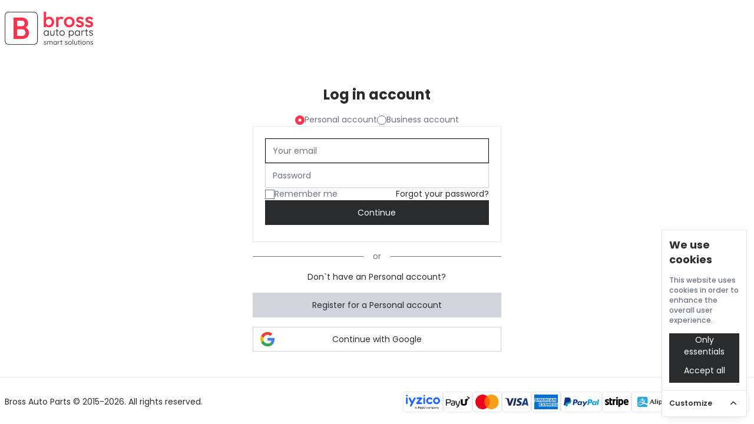

--- FILE ---
content_type: text/html; charset=UTF-8
request_url: https://www.brossautoparts.com/login?type=b2c&success_url=https%3A%2F%2Fwww.brossautoparts.com%2Fevaluations
body_size: 7746
content:
<!doctype html>
<html lang="en">
<head>
    <meta charset="utf-8">
    <meta name="viewport" content="width=device-width, initial-scale=1, maximum-scale=1">

    <!-- CSRF Token -->
    <meta name="csrf-token" content="cp4L7CioSnWM0BwgS4gnGGKPeLyaSKZJLk4RcgUl">

    <!-- Meta -->
    <meta http-equiv="Content-Type" content="text/html; charset=utf-8">
    <meta name="title" content="Bross Auto Parts">
    <meta name="description" content="Bross Auto Parts is a trading company, based in Turkey, specialized on e-Business. We are specialized in small car repair parts which solve the big problems. Our customers can change theirselves the broken small parts and big systems on the car can work again and they save big amount of money. With our DIY products, you yourself can change them, enjoy having time with your car and saving money.">
    <meta name="keywords" content="repair,turkishpart,windowregulator,sunroofrepair,interior,doorpanel,carpart,madeinturkey,fast&amp;smartsolutions,smartsolutions,switch,hose,headlight,clips,brackets,plug">
    <meta name="robots" content="index, follow">
    <meta name="revisit-after" content="10 days">
    <meta content="sdtkls@icloud.com" name="author">

    <!-- Title -->
    <title>Bross Auto Parts </title>

    <!-- Favicon -->
    <link rel="icon" href="https://www.brossautoparts.com/images/bross/favicon.png" type="image/x-icon" />

    <!-- Google Font -->
    <link rel="preconnect" href="https://fonts.googleapis.com">
    <link rel="preconnect" href="https://fonts.gstatic.com" crossorigin>
    <link href="https://fonts.googleapis.com/css?family=Poppins:400,500,600,700,800,900&amp;display=swap" rel="stylesheet">

    <style >[wire\:loading], [wire\:loading\.delay], [wire\:loading\.inline-block], [wire\:loading\.inline], [wire\:loading\.block], [wire\:loading\.flex], [wire\:loading\.table], [wire\:loading\.grid], [wire\:loading\.inline-flex] {display: none;}[wire\:loading\.delay\.shortest], [wire\:loading\.delay\.shorter], [wire\:loading\.delay\.short], [wire\:loading\.delay\.long], [wire\:loading\.delay\.longer], [wire\:loading\.delay\.longest] {display:none;}[wire\:offline] {display: none;}[wire\:dirty]:not(textarea):not(input):not(select) {display: none;}input:-webkit-autofill, select:-webkit-autofill, textarea:-webkit-autofill {animation-duration: 50000s;animation-name: livewireautofill;}@keyframes livewireautofill { from {} }</style>

    <link rel="preload" as="style" href="https://www.brossautoparts.com/build/assets/app-d0916662.css" /><link rel="preload" as="style" href="https://www.brossautoparts.com/build/assets/app-5c422e50.css" /><link rel="modulepreload" href="https://www.brossautoparts.com/build/assets/app-f5439b19.js" /><link rel="stylesheet" href="https://www.brossautoparts.com/build/assets/app-d0916662.css" /><link rel="stylesheet" href="https://www.brossautoparts.com/build/assets/app-5c422e50.css" /><script type="module" src="https://www.brossautoparts.com/build/assets/app-f5439b19.js"></script>
    
            <script src="https://code.jivosite.com/widget/t7RObNE7i8" defer></script>

<!-- Google tag (gtag.js) -->
<script async src="https://www.googletagmanager.com/gtag/js?id=G-6J992V7GQB"></script>
<script>
  window.dataLayer = window.dataLayer || [];
  function gtag(){dataLayer.push(arguments);}
  gtag('js', new Date());

  gtag('config', 'G-6J992V7GQB');
</script>
<!-- Google tag (gtag.js) -->

<!-- Microsoft tag (clarity.js) -->
<script type="text/javascript">
    (function(c,l,a,r,i,t,y){
        c[a]=c[a]||function(){(c[a].q=c[a].q||[]).push(arguments)};
        t=l.createElement(r);t.async=1;t.src="https://www.clarity.ms/tag/"+i;
        y=l.getElementsByTagName(r)[0];y.parentNode.insertBefore(t,y);
    })(window, document, "clarity", "script", "jwyy4l3th9");
</script>
<!-- Microsoft tag (clarity.js) -->
    
    <!-- Cookie Consent --><script src="https://www.brossautoparts.com/cookie-consent/script?id=2e323b709ee0ca0cb7fa18f5a6d80428" defer></script>
    <script src="https://challenges.cloudflare.com/turnstile/v0/api.js" async defer></script>
</head>
<body class="bross " x-data>

    <div
    x-data="{ loading: false }"
    x-show="loading"
    class="fixed top-0 left-0 w-full flex items-center justify-center h-[100%] bg-gray-100/60 z-10"
>
    <div role="status">
        <svg aria-hidden="true" class="w-8 h-8 text-gray-200 animate-spin fill-red-600" viewBox="0 0 100 101" fill="none" xmlns="http://www.w3.org/2000/svg">
            <path d="M100 50.5908C100 78.2051 77.6142 100.591 50 100.591C22.3858 100.591 0 78.2051 0 50.5908C0 22.9766 22.3858 0.59082 50 0.59082C77.6142 0.59082 100 22.9766 100 50.5908ZM9.08144 50.5908C9.08144 73.1895 27.4013 91.5094 50 91.5094C72.5987 91.5094 90.9186 73.1895 90.9186 50.5908C90.9186 27.9921 72.5987 9.67226 50 9.67226C27.4013 9.67226 9.08144 27.9921 9.08144 50.5908Z" fill="currentColor"/>
            <path d="M93.9676 39.0409C96.393 38.4038 97.8624 35.9116 97.0079 33.5539C95.2932 28.8227 92.871 24.3692 89.8167 20.348C85.8452 15.1192 80.8826 10.7238 75.2124 7.41289C69.5422 4.10194 63.2754 1.94025 56.7698 1.05124C51.7666 0.367541 46.6976 0.446843 41.7345 1.27873C39.2613 1.69328 37.813 4.19778 38.4501 6.62326C39.0873 9.04874 41.5694 10.4717 44.0505 10.1071C47.8511 9.54855 51.7191 9.52689 55.5402 10.0491C60.8642 10.7766 65.9928 12.5457 70.6331 15.2552C75.2735 17.9648 79.3347 21.5619 82.5849 25.841C84.9175 28.9121 86.7997 32.2913 88.1811 35.8758C89.083 38.2158 91.5421 39.6781 93.9676 39.0409Z" fill="currentFill"/>
        </svg>
        <span class="sr-only">Please wait...</span>
    </div>
</div>


    <div
        class="flex flex-col justify-between h-[100vh]"
    >

        <div
            class="py-3"
        >
            <div class="container text-center md:text-start">
                <a
                    id="logo"
                    href="https://www.brossautoparts.com/home"
                    title="Bross Auto Parts"
                >
                    <i class="en w-auto !h-[inherit]"></i>
                </a>
            </div>
        </div>

        <div
            class="flex-1 flex justify-center items-center py-5"
        >
            <div class="container">
                
    <div
        class="md:w-1/3 m-auto flex flex-col gap-3 md:gap-5"
    >

        <div>
            <h1 class="font-bold text-xl md:text-2xl mb-4 text-center">
    Log in account
</h1>

            <div
                class="flex gap-10 justify-center"
            >
                <div
                    class="flex gap-2 items-center"
                >
                    <input
                        type="radio"
                        id="b2c"
                        name="account"
                        checked
                        onclick="window.location='https://www.brossautoparts.com/login?type=b2c&amp;success_url=https%3A%2F%2Fwww.brossautoparts.com%2Fevaluations';"
                    />
                    <label class="block mb-2 text-gray-500 select-none !m-0" for="b2c">
    Personal account
</label>
                </div>

                <div
                    class="flex gap-2 items-center"
                >
                    <input
                        type="radio"
                        id="b2b"
                        name="account"
                        
                        onclick="window.location='https://www.brossautoparts.com/login?type=b2b&amp;success_url=https%3A%2F%2Fwww.brossautoparts.com%2Fevaluations';"
                    />
                    <label class="block mb-2 text-gray-500 select-none !m-0" for="b2b">
    Business account
</label>
                </div>
            </div>

        </div>

        <div>

    <div class="p-5 border transition-colors">
    <form
            action="https://www.brossautoparts.com/login"
            method="post"
            class="flex flex-col gap-3"
        >

            <input type="hidden" name="_token" value="cp4L7CioSnWM0BwgS4gnGGKPeLyaSKZJLk4RcgUl" autocomplete="off">
            <div>
                <input
    
    class="border-gray-300 focus:border-black h-[42px] max-h-[42px] transition-colors w-full" type="email" name="email" value="" autocomplete="email" placeholder="Your email" autofocus="autofocus" required="required"
    autocomplete="off"
/>

                
                            </div>

            <div>
                <input
    
    class="border-gray-300 focus:border-black h-[42px] max-h-[42px] transition-colors w-full" type="password" name="password" placeholder="Password" autocomplete="password" required="required"
    autocomplete="off"
/>

                            </div>

            <input type="hidden" id="success-url" name="success_url" value="https://www.brossautoparts.com/evaluations">

            <div
                class="flex gap-2 items-center justify-between"
            >
                <div
                    class="flex gap-2 items-center"
                >
                    <input
                        type="checkbox"
                        name="remember"
                        id="remember"
                    />

                    <label class="block mb-2 text-gray-500 select-none !m-0" for="remember">
    <span>Remember me</span>
</label>
                </div>

                                    <a
                        href="https://www.brossautoparts.com/password/reset?type=b2c"
                    >
                        <span>Forgot your password?</span>
                    </a>
                            </div>

            <button type="submit" class="flex items-center justify-center max-w-fit p-3 bg-text-color border-0 max-h-[42px] !text-white hover:bg-text-hover-color transition-colors !max-w-full">
    Continue
</button>

            <div class="mt-2 text-center">
                <div
    class="cf-turnstile"
    data-sitekey="0x4AAAAAAAiN0qFWQnhOhWrs"
            
    ></div>

            </div>
        </form>
</div>

    <h6 class="text-md text-gray-500 flex justify-center my-6 border-b border-gray-500 relative">
    <div
            class="absolute top-[-10px] text-center"
        >
            <span
                class="bg-white px-4"
            >
                or
            </span>
        </div>
</h6>

    <h6 class="text-md text-center mt-6">
    Don`t have an Personal account?
</h6>

    <a class="flex items-center justify-center max-w-fit p-3 bg-gray-300 border-0 max-h-[42px] hover:bg-gray-200 transition-colors cursor-pointer !max-w-full mt-4" href="https://www.brossautoparts.com/register?type=b2c">
    Register for a Personal account
</a>

    <a class="flex items-center justify-center max-w-fit p-3 bg-transparent border border-gray-300 max-h-[42px] hover:bg-gray-300 transition-colors cursor-pointer !max-w-full mt-4 relative" href="https://www.brossautoparts.com/login/google">
    <i class="google absolute left-1"></i>
        Continue with Google
</a>

</div>

    </div>


                
            </div>
        </div>

        <div class="border-t py-3 bg-gray-50/10">
            <div class="container">
                <div class="flex flex-col md:flex-row gap-3 items-center justify-between pt-0 md:mt-1">
                    <h6 class="text-md">
    Bross Auto Parts © 2015-2026. All rights reserved.
</h6>

                    <div id="payments">

    <div class="flex flex-wrap gap-1 md:gap-2 justify-center">
        
                            <span
    class="w-auto flex items-center justify-center gap-1 rounded font-medium p-1 border transition-colors"
>
    <i class="en iyzico"></i>
</span>
            
        
                            <span
    class="w-auto flex items-center justify-center gap-1 rounded font-medium p-1 border transition-colors"
>
    <i class="en payu"></i>
</span>
            
        
                            <span
    class="w-auto flex items-center justify-center gap-1 rounded font-medium p-1 border transition-colors"
>
    <i class="en mastercard"></i>
</span>
            
        
                            <span
    class="w-auto flex items-center justify-center gap-1 rounded font-medium p-1 border transition-colors"
>
    <i class="en visa"></i>
</span>
            
        
                            <span
    class="w-auto flex items-center justify-center gap-1 rounded font-medium p-1 border transition-colors"
>
    <i class="en american-express"></i>
</span>
            
        
            
        
                            <span
    class="w-auto flex items-center justify-center gap-1 rounded font-medium p-1 border transition-colors"
>
    <i class="en paypal"></i>
</span>
            
        
                            <span
    class="w-auto flex items-center justify-center gap-1 rounded font-medium p-1 border transition-colors"
>
    <i class="en stripe"></i>
</span>
            
        
            
        
            
        
            
        
                            <span
    class="w-auto flex items-center justify-center gap-1 rounded font-medium p-1 border transition-colors"
>
    <i class="en alipay"></i>
</span>
            
        
            
        
                            <span
    class="w-auto flex items-center justify-center gap-1 rounded font-medium p-1 border transition-colors"
>
    <i class="en google-pay"></i>
</span>
            
        
            
        
                            <span
    class="w-auto flex items-center justify-center gap-1 rounded font-medium p-1 border transition-colors"
>
    <i class="en ssl"></i>
</span>
            
            </div>

</div>
                </div>
            </div>
        </div>

    </div>

    <script src="/vendor/livewire/livewire.js?id=90730a3b0e7144480175" data-turbo-eval="false" data-turbolinks-eval="false" ></script><script data-turbo-eval="false" data-turbolinks-eval="false" >window.livewire = new Livewire();window.Livewire = window.livewire;window.livewire_app_url = '';window.livewire_token = 'cp4L7CioSnWM0BwgS4gnGGKPeLyaSKZJLk4RcgUl';window.deferLoadingAlpine = function (callback) {window.addEventListener('livewire:load', function () {callback();});};let started = false;window.addEventListener('alpine:initializing', function () {if (! started) {window.livewire.start();started = true;}});document.addEventListener("DOMContentLoaded", function () {if (! started) {window.livewire.start();started = true;}});</script>

    
    <aside
        id="cookies-policy"
        class="cookies cookies--no-js"
        data-text="{&quot;less&quot;:&quot;Less details&quot;,&quot;more&quot;:&quot;More details&quot;}"
>

    <div class="cookies__alert">
        <div class="cookies__container">
            <div class="p-3">
                <h4 class="font-semibold text-lg text-gray-500 cookies__title">
    We use cookies
</h4>

                <div class="cookies__intro">
                    <h6 class="text-md text-gray-500">
    This website uses cookies in order to enhance the overall user experience.
</h6>

                                    </div>

                <div class="cookies__actions">
                    <form
    action="https://www.brossautoparts.com/cookie-consent/accept-essentials"
    method="post" data-cookie-action="accept.essentials" class="cookiesBtn cookiesBtn--essentials"
>
    <input type="hidden" name="_token" value="cp4L7CioSnWM0BwgS4gnGGKPeLyaSKZJLk4RcgUl" autocomplete="off">
    <button type="submit" class="flex items-center justify-center max-w-fit p-3 bg-text-color border-0 max-h-[42px] !text-white hover:bg-text-hover-color transition-colors !max-w-[inherit] w-[inherit]">
    Only essentials
</button>

</form>
                    <form
    action="https://www.brossautoparts.com/cookie-consent/accept-all"
    method="post" data-cookie-action="accept.all" class="cookiesBtn cookiesBtn--accept"
>
    <input type="hidden" name="_token" value="cp4L7CioSnWM0BwgS4gnGGKPeLyaSKZJLk4RcgUl" autocomplete="off">
    <button type="submit" class="flex items-center justify-center max-w-fit p-3 bg-text-color border-0 max-h-[42px] !text-white hover:bg-text-hover-color transition-colors !max-w-[inherit] w-[inherit]">
    Accept all
</button>

</form>
                </div>
            </div>
        </div>

        <a
                href="#cookies-policy-customize"
                class="cookies__btn cookies__btn--customize !p-3"
        >
            <h6 class="text-md">
    Customize
</h6>

            <svg width="20" height="20" viewBox="0 0 20 20" fill="none" xmlns="http://www.w3.org/2000/svg" aria-hidden="true">
                <path d="M14.7559 11.9782C15.0814 11.6527 15.0814 11.1251 14.7559 10.7996L10.5893 6.63297C10.433 6.47669 10.221 6.3889 10 6.38889C9.77899 6.38889 9.56703 6.47669 9.41075 6.63297L5.24408 10.7996C4.91864 11.1251 4.91864 11.6527 5.24408 11.9782C5.56951 12.3036 6.09715 12.3036 6.42259 11.9782L10 8.40074L13.5774 11.9782C13.9028 12.3036 14.4305 12.3036 14.7559 11.9782Z" fill="#2C2E30"/>
            </svg>
        </a>

        <div class="cookies__expandable cookies__expandable--custom" id="cookies-policy-customize">
            <form
                    action="https://www.brossautoparts.com/cookie-consent/configure"
                    method="post"
                    class="cookies__customize"
            >
                <input type="hidden" name="_token" value="cp4L7CioSnWM0BwgS4gnGGKPeLyaSKZJLk4RcgUl" autocomplete="off">
                <div
                    class="cookies__sections"
                >
                    
                        <div
                                class="px-3"
                        >
                            <label
                                    for="cookies-policy-check-essentials"
                                    class="cookies__category"
                            >

                                                                    <input
                                            type="hidden"
                                            name="categories[]"
                                            value="essentials"
                                    />

                                    <input
                                            type="checkbox"
                                            name="categories[]"
                                            value="essentials"
                                            id="cookies-policy-check-essentials"
                                            checked="checked"
                                            disabled="disabled"
                                    />
                                
                                <span class="cookies__box !px-0 !py-2">
                                    <h6 class="text-md font-semibold">
    Essential cookies
</h6>
                                </span>

                                                                    <h6 class="text-md text-xs text-gray-500">
    There are some cookies that we have to include in order for certain web pages to function. For this reason, they do not require your consent.
</h6>
                                
                            </label>

                            <div
                                    class="cookies__expandable"
                                    id="cookies-policy-essentials"
                            >
                                <ul class="cookies__definitions">

                                    
                                        <li class="cookies__cookie">
                                            <h6 class="text-md font-semibold">
    COOKIE_CONSENT
</h6>

                                            <h6 class="text-md text-xs text-gray-500">
    1 year 1 month 1 day
</h6>

                                                                                            <h6 class="text-md text-xs text-gray-500">
    Used to store the user&#039;s cookie consent preferences.
</h6>
                                                                                    </li>
                                    
                                        <li class="cookies__cookie">
                                            <h6 class="text-md font-semibold">
    SESSION
</h6>

                                            <h6 class="text-md text-xs text-gray-500">
    2 hours
</h6>

                                                                                            <h6 class="text-md text-xs text-gray-500">
    Used to identify the user&#039;s browsing session.
</h6>
                                                                                    </li>
                                    
                                        <li class="cookies__cookie">
                                            <h6 class="text-md font-semibold">
    XSRF-TOKEN
</h6>

                                            <h6 class="text-md text-xs text-gray-500">
    2 hours
</h6>

                                                                                            <h6 class="text-md text-xs text-gray-500">
    Used to secure both the user and our website against cross-site request forgery attacks.
</h6>
                                                                                    </li>
                                    
                                </ul>
                            </div>

                            <a
                                    href="#cookies-policy-essentials"
                                    class="cookies__details !text-primary-color hover:underline"
                            >
                                More details
                            </a>
                        </div>
                                    </div>

                <div class="cookies__save">
                    <button type="submit" class="flex items-center justify-center max-w-fit p-3 bg-text-color border-0 max-h-[42px] !text-white hover:bg-text-hover-color transition-colors">
    Save settings
</button>
                </div>
            </form>
        </div>
    </div>

</aside>



<script data-cookie-consent>
    (()=>{var e,t={148:()=>{var e=document.querySelector("#cookies-policy"),t=document.querySelector(".cookiereset");if(t&&t.addEventListener("submit",(function(e){return function(e){if(e.preventDefault(),document.querySelector("#cookies-policy"))return;window.LaravelCookieConsent.reset()}(e)})),e){var o=e.querySelector(".cookies__btn--customize"),n=e.querySelectorAll(".cookies__details"),i=e.querySelector(".cookiesBtn--accept"),r=e.querySelector(".cookiesBtn--essentials"),s=e.querySelector(".cookies__customize"),c=JSON.parse(e.getAttribute("data-text"));e.removeAttribute("data-text"),e.classList.remove("cookies--no-js"),e.classList.add("cookies--closing"),setTimeout((function(){e.classList.remove("cookies--closing")}),310);for(var u=0;u<n.length;u++)n[u].addEventListener("click",(function(e){return a(e,e.target,!1)}));o.addEventListener("click",(function(e){return a(e,o)})),i.addEventListener("submit",(function(e){return function(e){e.preventDefault(),window.LaravelCookieConsent.acceptAll(),l()}(e)})),r.addEventListener("submit",(function(e){return function(e){e.preventDefault(),window.LaravelCookieConsent.acceptEssentials(),l()}(e)})),s.addEventListener("submit",(function(e){return function(e){e.preventDefault(),window.LaravelCookieConsent.configure(new FormData(e.target)),l()}(e)})),window.addEventListener("resize",(function(t){window.innerHeight<=e.offsetHeight?e.querySelector(".cookies__sections").style.maxHeight="50vh":e.querySelector(".cookies__sections").removeAttribute("style")}))}function a(t,o){var n=!(arguments.length>2&&void 0!==arguments[2])||arguments[2];t.preventDefault(),t.target.blur();var i=e.querySelector(o.getAttribute("href")),r=i.firstElementChild.offsetHeight,s=i.classList.contains("cookies__expandable--open");i.setAttribute("style","height:"+(s?r:0)+"px"),function(e,t,o){if(e)return;o.target.textContent=t?c.more:c.less}(n,s,t),setTimeout((function(){i.classList.toggle("cookies__expandable--open"),i.setAttribute("style","height:"+(s?0:r)+"px"),setTimeout((function(){i.removeAttribute("style")}),310)}),10),function(t,o){if(!t)return;var n=e.querySelector(".cookies__container"),i=n.firstElementChild.offsetHeight;n.setAttribute("style","height:"+(o?0:i)+"px"),setTimeout(function(e){return function(){e.classList.toggle("cookies--show"),n.classList.toggle("cookies__container--hide"),n.setAttribute("style","height:"+(o?i:0)+"px"),setTimeout((function(){n.removeAttribute("style")}),320)}}(e),10)}(n,s)}function l(){e.classList.add("cookies--closing"),setTimeout(function(e){return function(){e.parentNode.querySelectorAll("[data-cookie-consent]").forEach((function(e){e.parentNode.removeChild(e)})),e.parentNode.removeChild(e)}}(e),210)}},985:()=>{}},o={};function n(e){var i=o[e];if(void 0!==i)return i.exports;var r=o[e]={exports:{}};return t[e](r,r.exports,n),r.exports}n.m=t,e=[],n.O=(t,o,i,r)=>{if(!o){var s=1/0;for(l=0;l<e.length;l++){for(var[o,i,r]=e[l],c=!0,u=0;u<o.length;u++)(!1&r||s>=r)&&Object.keys(n.O).every((e=>n.O[e](o[u])))?o.splice(u--,1):(c=!1,r<s&&(s=r));if(c){e.splice(l--,1);var a=i();void 0!==a&&(t=a)}}return t}r=r||0;for(var l=e.length;l>0&&e[l-1][2]>r;l--)e[l]=e[l-1];e[l]=[o,i,r]},n.o=(e,t)=>Object.prototype.hasOwnProperty.call(e,t),(()=>{var e={879:0,314:0};n.O.j=t=>0===e[t];var t=(t,o)=>{var i,r,[s,c,u]=o,a=0;if(s.some((t=>0!==e[t]))){for(i in c)n.o(c,i)&&(n.m[i]=c[i]);if(u)var l=u(n)}for(t&&t(o);a<s.length;a++)r=s[a],n.o(e,r)&&e[r]&&e[r][0](),e[r]=0;return n.O(l)},o=self.webpackChunklaravel_cookie_consent=self.webpackChunklaravel_cookie_consent||[];o.forEach(t.bind(null,0)),o.push=t.bind(null,o.push.bind(o))})(),n.O(void 0,[314],(()=>n(148)));var i=n.O(void 0,[314],(()=>n(985)));i=n.O(i)})();
</script>
<style data-cookie-consent>
    #cookies-policy.cookies{bottom:0;font-size:16px;max-height:100%;max-width:100%;overflow:auto;position:fixed;right:0;transition:transform .2s ease-out,opacity .2s ease-out;z-index:9999}#cookies-policy.cookies--closing{opacity:0;transform:translateY(10px)}#cookies-policy.cookies--show .cookies__btn--customize{border-bottom:1px solid #e7e8e9;border-top:none}#cookies-policy.cookies--show .cookies__btn svg{transform:rotate(180deg)}#cookies-policy.cookies--no-js .cookies__expandable:target,#cookies-policy.cookies--no-js .cookies__section .cookies__expandable{height:auto;opacity:1;transition:height .3s ease-out,opacity .3s ease-out;visibility:visible}#cookies-policy.cookies--no-js .cookies__details{display:none}#cookies-policy.cookies--no-js .cookies__sections{max-height:-moz-fit-content;max-height:fit-content}#cookies-policy.cookies--no-js svg{display:none}#cookies-policy .cookies__expandable{display:block;height:0;opacity:0;overflow:hidden;transition:height .3s ease-out,opacity .3s ease-out,visibility 0s linear .3s;visibility:hidden}#cookies-policy .cookies__expandable--open{height:auto;opacity:1;transition:height .3s ease-out,opacity .3s ease-out;visibility:visible}#cookies-policy .cookies__alert{background:#fff;border:1px solid #e7e8e9;border-radius:8px;box-shadow:0 12px 12px -8px rgba(0,0,0,.08),0 0 4px rgba(0,0,0,.04);margin:4%;max-height:90%;max-width:90%;width:22em}#cookies-policy .cookies__container{display:block;height:auto;opacity:1;overflow:hidden;transition:height .3s ease-out,opacity .3s ease-out,visibility 0s linear .1s;visibility:visible}#cookies-policy .cookies__container--hide{height:0;opacity:0;transition:height .3s ease-out,opacity .3s ease-out,visibility 0s linear .3s;visibility:hidden}#cookies-policy .cookies__wrapper{padding:1em 1.5em}#cookies-policy .cookies__title{color:#2c2e30;font-weight:700;line-height:1.4em;margin-bottom:.8em}#cookies-policy .cookies__intro{color:#2c2e30;font-size:.875em;font-weight:450;line-height:1.4em}#cookies-policy .cookies__intro p{margin-top:1em}#cookies-policy .cookies__intro p:first-child{margin-top:0}#cookies-policy .cookies__intro a{color:inherit;text-decoration:underline;transition:color .2s ease-out}#cookies-policy .cookies__intro a:focus,#cookies-policy .cookies__intro a:hover{color:#7959ef}#cookies-policy .cookies__actions{display:flex;flex-direction:column;gap:4px;justify-content:space-between;margin-top:1em}#cookies-policy .cookies__btn--customize{align-items:center;border-top:1px solid #e7e8e9;color:#2c2e30;display:flex;font-size:.875em;font-weight:600;justify-content:space-between;line-height:1em;padding:1.125em 24px;position:relative;text-decoration:none}#cookies-policy .cookies__btn svg{transition:transform .2s ease-out}#cookies-policy .cookies__sections{max-height:450px;overflow-y:scroll}#cookies-policy .cookies__section{padding:0 1.5em}#cookies-policy .cookies__section+.cookies__section{border-top:1px solid #eee}#cookies-policy .cookies__box,#cookies-policy .cookies__category{display:block;overflow:hidden;position:relative}#cookies-policy .cookies__category input{display:block;margin:0;padding:0;position:absolute;right:105%;top:0}#cookies-policy .cookies__box{cursor:pointer;line-height:1.4em;padding:1em 3em 1em 0}#cookies-policy .cookies__box:after,#cookies-policy .cookies__box:before{border-radius:1.4em;content:"";display:block;position:absolute;top:50%}#cookies-policy .cookies__box:after{background:#e7e8e9;height:1.4em;margin-top:-.7em;right:0;transition:background .2s ease-out,opacity .2s ease-out;width:2.5em;z-index:0}#cookies-policy .cookies__box:before{background:#fff;height:1em;margin-top:-.5em;right:.75em;transform:translateX(-.55em);transition:transform .2s ease-out;width:1em;z-index:1}#cookies-policy .cookies__category input:checked+.cookies__box:after{background:#7959ef;opacity:1}#cookies-policy .cookies__category input:disabled+.cookies__box:after{opacity:.6}#cookies-policy .cookies__category input:checked+.cookies__box:before{transform:translateX(.55em)}#cookies-policy .cookies__label{color:#2c2e30;font-size:.875em;font-weight:600}#cookies-policy .cookies__info{color:#2c2e30;font-size:.875em;font-weight:450;line-height:1.4em}#cookies-policy .cookies__details{color:#7959ef;display:block;font-size:.875em;margin:.625em 0 .9em;transition:color .2s ease-out}#cookies-policy .cookies__details:focus,#cookies-policy .cookies__details:hover{color:#7959ef}#cookies-policy .cookies__definitions{color:#676767;font-size:.875em;line-height:1.2em;padding-top:.8em}#cookies-policy .cookies__cookie+.cookies__cookie{margin-top:1em}#cookies-policy .cookies__name{color:#8a8e92;display:inline;font-weight:600;line-height:22px}#cookies-policy .cookies__duration{color:#8a8e92;display:inline;text-align:right}#cookies-policy .cookies__description{color:#8a8e92;display:block;line-height:120%;padding-top:.3em;text-align:left;width:100%}#cookies-policy .cookies__save{border-top:1px solid #e7e8e9;display:flex;justify-content:flex-end;margin-top:.4em;padding:.75em 1.5em}#cookies-policy .cookiesBtn{width:100%}#cookies-policy .cookiesBtn__link{background:#7959ef;border:1px solid #7959ef;border-radius:4px;color:#fff;cursor:pointer;display:block;font:inherit;font-size:14px;font-weight:600;line-height:1em;margin:0;overflow:hidden;padding:.86em 1em;text-align:center;text-decoration:none;text-overflow:ellipsis;transition:opacity .2s ease-out;white-space:nowrap;width:100%}#cookies-policy .cookiesBtn__link:focus,#cookies-policy .cookiesBtn__link:hover{opacity:.8}

</style>

<script defer src="https://static.cloudflareinsights.com/beacon.min.js/vcd15cbe7772f49c399c6a5babf22c1241717689176015" integrity="sha512-ZpsOmlRQV6y907TI0dKBHq9Md29nnaEIPlkf84rnaERnq6zvWvPUqr2ft8M1aS28oN72PdrCzSjY4U6VaAw1EQ==" data-cf-beacon='{"version":"2024.11.0","token":"162d94f3f02e4b46926f906dc412c1b8","r":1,"server_timing":{"name":{"cfCacheStatus":true,"cfEdge":true,"cfExtPri":true,"cfL4":true,"cfOrigin":true,"cfSpeedBrain":true},"location_startswith":null}}' crossorigin="anonymous"></script>
</body>
</html>
